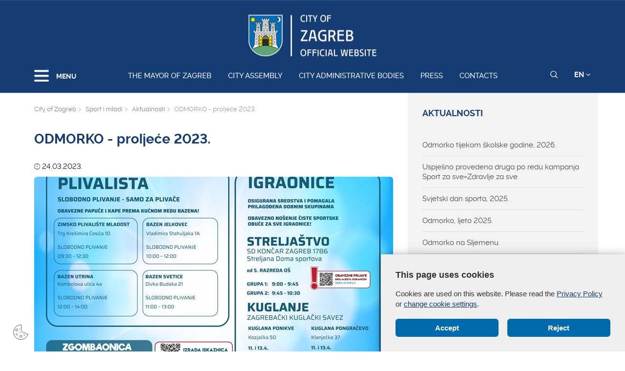

--- FILE ---
content_type: text/html; charset=utf-8
request_url: https://www.zagreb.hr/en/odmorko-proljece-2023/186920
body_size: 81906
content:


<!DOCTYPE html>

<html xmlns="http://www.w3.org/1999/xhtml" lang="hr">
<head>
	
	<base href="https://zagreb.hr/" target="_self" />
	<script>
		var lang = "";
		if(document.location.href.indexOf("/en/") > 0){
			lang = "en";
		}
	</script>
    
	<link rel="stylesheet" href="../../cookie_folder/gd-cookie.css" />
	<script src="cookie_folder/gd-cookie.js" ></script>
	<meta name="ROBOTS" content="INDEX, FOLLOW" /><title>
	Grad Zagreb službene stranice
</title><meta http-equiv="Cache-control" content="public, max-age=20160" /><meta charset="utf-8" /><meta name="google" content="notranslate" /><meta http-equiv="X-UA-Compatible" content="IE=edge" /><meta name="viewport" content="width=device-width, initial-scale=1" /><link rel="apple-touch-icon" sizes="180x180" href="../../favicon/apple-touch-icon.png" /><link rel="icon" type="image/png" href="../../favicon/favicon-32x32.png" sizes="32x32" /><link rel="icon" type="image/png" href="../../favicon/favicon-16x16.png" sizes="16x16" />
    <!--<link rel="manifest" href="../../favicon/manifest.json" />-->
    <link rel="mask-icon" href="../../favicon/safari-pinned-tab.svg" color="#5bbad5" /><link rel="shortcut icon" href="../../favicon/favicon.ico" /><meta name="msapplication-config" content="favicon/browserconfig.xml" /><meta name="theme-color" content="#ffffff" /><meta http-equiv="content-type" content="chrome=1" /><link rel="stylesheet" type="text/css" href="../../css/print.css" media="print" />

    <link rel="stylesheet" href="/css/bootstrap.min.css"/>
    <script type="text/javascript">var stylesCounter = 0;</script>
    <style>.preloader{position:fixed;width:100%;height:100%;z-index:100000;background-color:rgba(245,245,245,1);top:0;bottom:0;left:0;right:0}.fixed_body{overflow:hidden}html{-webkit-text-size-adjust:none;-webkit-font-smoothing:antialiased;position:relative;min-height:100%!important;-webkit-overflow-scrolling:touch}.cssload-container{background:#163d73;bottom:0;left:0;position:fixed;right:0;top:0;z-index:9999}.preloader-wrapper{position:absolute;left:calc(52% - 45px);top:calc(40% - 25px)}.cssload-container img{display:block;margin:0 auto 30px auto}.cssload-square{margin:0 auto;width:19px;height:19px;transform:rotate(-45deg);-o-transform:rotate(-45deg);-ms-transform:rotate(-45deg);-webkit-transform:rotate(-45deg);-moz-transform:rotate(-45deg)}.cssload-square-part{position:absolute;width:19px;height:19px;z-index:1;animation:cssload-part-anim 0.92s cubic-bezier(.445,.05,.55,.95) infinite alternate;-o-animation:cssload-part-anim 0.92s cubic-bezier(.445,.05,.55,.95) infinite alternate;-ms-animation:cssload-part-anim 0.92s cubic-bezier(.445,.05,.55,.95) infinite alternate;-webkit-animation:cssload-part-anim 0.92s cubic-bezier(.445,.05,.55,.95) infinite alternate;-moz-animation:cssload-part-anim 0.92s cubic-bezier(.445,.05,.55,.95) infinite alternate}.cssload-square-green{background:rgb(242,242,242);right:0;bottom:0;animation-direction:alternate-reverse;-o-animation-direction:alternate-reverse;-ms-animation-direction:alternate-reverse;-webkit-animation-direction:alternate-reverse;-moz-animation-direction:alternate-reverse}.cssload-square-pink{background:rgb(242,242,242);left:0;top:0}.cssload-square-blend{background:rgb(255,255,255);position:absolute;top:0;left:0;bottom:0;right:0;z-index:2;animation:blend-anim 0.92s ease-in infinite;-o-animation:blend-anim 0.92s ease-in infinite;-ms-animation:blend-anim 0.92s ease-in infinite;-webkit-animation:blend-anim 0.92s ease-in infinite;-moz-animation:blend-anim 0.92s ease-in infinite}@keyframes blend-anim{0%{transform:scale(.01,.01) rotateY(0);animation-timing-function:cubic-bezier(.47,0,.745,.715)}50%{transform:scale(1,1) rotateY(0);animation-timing-function:cubic-bezier(.39,.575,.565,1)}100%{transform:scale(.01,.01) rotateY(0)}}@-o-keyframes blend-anim{0%{-o-transform:scale(.01,.01) rotateY(0);-o-animation-timing-function:cubic-bezier(.47,0,.745,.715)}50%{-o-transform:scale(1,1) rotateY(0);-o-animation-timing-function:cubic-bezier(.39,.575,.565,1)}100%{-o-transform:scale(.01,.01) rotateY(0)}}@-ms-keyframes blend-anim{0%{-ms-transform:scale(.01,.01) rotateY(0);-ms-animation-timing-function:cubic-bezier(.47,0,.745,.715)}50%{-ms-transform:scale(1,1) rotateY(0);-ms-animation-timing-function:cubic-bezier(.39,.575,.565,1)}100%{-ms-transform:scale(.01,.01) rotateY(0)}}@-webkit-keyframes blend-anim{0%{-webkit-transform:scale(.01,.01) rotateY(0);-webkit-animation-timing-function:cubic-bezier(.47,0,.745,.715)}50%{-webkit-transform:scale(1,1) rotateY(0);-webkit-animation-timing-function:cubic-bezier(.39,.575,.565,1)}100%{-webkit-transform:scale(.01,.01) rotateY(0)}}@-moz-keyframes blend-anim{0%{-moz-transform:scale(.01,.01) rotateY(0);-moz-animation-timing-function:cubic-bezier(.47,0,.745,.715)}50%{-moz-transform:scale(1,1) rotateY(0);-moz-animation-timing-function:cubic-bezier(.39,.575,.565,1)}100%{-moz-transform:scale(.01,.01) rotateY(0)}}@keyframes cssload-part-anim{0%{transform:translate3d(-10px,-10px,0)}100%{transform:translate3d(10px,10px,0)}}@-o-keyframes cssload-part-anim{0%{-o-transform:translate3d(-10px,-10px,0)}100%{-o-transform:translate3d(10px,10px,0)}}@-ms-keyframes cssload-part-anim{0%{-ms-transform:translate3d(-10px,-10px,0)}100%{-ms-transform:translate3d(10px,10px,0)}}@-webkit-keyframes cssload-part-anim{0%{-webkit-transform:translate3d(-10px,-10px,0)}100%{-webkit-transform:translate3d(10px,10px,0)}}@-moz-keyframes cssload-part-anim{0%{-moz-transform:translate3d(-10px,-10px,0)}100%{-moz-transform:translate3d(10px,10px,0)}}</style>
     <link href="/styles?v=6puUJJbT_opoZT3ThWI-4TSVA88LAncbgSM8NGS9oLA1" rel="stylesheet"/>

	<link rel="stylesheet" href="/js/swiper/swiper.css"/>
    <link rel="stylesheet" href="/js/lity/lity.min.css"/>
    <link rel="stylesheet" href="/css/main.css?v=3"/>
    <link rel="stylesheet" href="/css/media-queries.css" />

    
   
    <script type="text/javascript"> var base = "/";</script>
	
	

	
	
    <script type="text/javascript"> var animating = false;</script>
    
    <!-- <script async type="text/javascript" src="//s7.addthis.com/js/300/addthis_widget.js#pubid=ra-5922f3a0ca464546"></script> -->
    
    <!-- Učitavanje og tagova i seo iz Clanak.aspx -->
        
<meta name="twitter:card" content="summary_large_image" />
<meta property="og:type" content="website" />
<meta property="og:title" content="ODMORKO - proljeće 2023." />
<meta property="og:url" content="https://www.zagreb.hr/en/odmorko-proljece-2023/186920" />
<meta name="twitter:title" content="ODMORKO - proljeće 2023." />

	<meta property="og:image" content="https://www.zagreb.hr/UserDocsImages/arhiva/odgoj_obrazovanje_spot/SPORT/ODMORKO/ODMORKO%20PROLJECE%202023%20-%20FINALNO_page-0001.jpg?width=700" />	  
	<meta name="twitter:image" content="https://www.zagreb.hr/UserDocsImages/arhiva/odgoj_obrazovanje_spot/SPORT/ODMORKO/ODMORKO%20PROLJECE%202023%20-%20FINALNO_page-0001.jpg?width=700" />	
</head>
<body class="fixed_body">

    
    <!-- Učitavanje stranica: Default.aspx(naslovnica), Clanak.aspx(podstranice), Pretrazivanje.aspx, Success.aspx, Error.aspx  -->
    <!-- Stranica za prijevode: Translator.aspx  -->
    <!-- Stranica za print: Print.aspx  -->
        
<script type="text/javascript">var currentImage = null;</script>
    
     <!--[if lt IE 8]>
        <p class="browserupgrade">You are using an <strong>outdated</strong> browser. Please <a href="http://browsehappy.com/">upgrade your browser</a> to improve your experience.</p>
    <![endif]-->
    
    <div id="preloader" class="preloader">
    </div>

    
    <!-- Traka iznad navigacije -->
        
 <span id="weather_description" class="hidden"></span>




   
    <!-- Navigacija -->
    
    <header id="navigation_bar" class="">
        <div class="container">
            <div class="row" class="logoWrap">
                <div class="col-xs-12">
                    
	                <a href="/en/the-mayor-of-zagreb/106869" class="logo hidden-sm hidden-xs"><img  src="/img/logo-zagreb-eng.png" alt="Grad Zagreb službene stranice"></a>
	                <a href="/en/the-mayor-of-zagreb/106869" class="logosticky"><img  s src="/img/logo-zagreb-eng.png" alt="Grad Zagreb službene stranice"></a> 
                    
                </div>
            </div>
            <div class="row meniWrap">
                <div class="col-xs-12">
                	<div class="ring-container">
						<div class="ringring"></div>
					</div>
                    <div class="izbornik">
                        <button class="hamburger hamburger--collapse mls-btn" type="button"> <span class="hamburger-box"> <span class="hamburger-inner"></span> </span> </button>
                        <span class="txt">MENU</span>
                    </div>

                    
                    <a href="/en/the-mayor-of-zagreb/106869" class="linkovi">The Mayor of Zagreb</a>
                    
                    <a href="/en/city-assembly/106870" class="linkovi">City assembly</a>
                    
                    <a href="/en/city-administrative-bodies/1994" class="linkovi">City administrative bodies</a>
                    
                    <a href="/en/press/2052" class="linkovi">Press</a>
                    
                    <a href="/en/contacts/2024" class="linkovi">Contacts</a>
                    


                    <div class="alati">
                        <a href="javascript:;" class="searchToggle" id="small_search_button"><img id="small_search_icon" src="/img/search-w.svg" alt="" class="searchNormal" /><img src="/img/search-x.svg" alt="Zatvorite pretraživanje" class="searchActive" /></a> <a href="javascript:;" class="jeziciToggle">EN <span class="fa fa-angle-down"></span></a>
                        <div class="jeziciWrap"> <a href="/en/the-mayor-of-zagreb/106869">EN</a>  <a href="/">HR</a> </div>
                    </div>

                </div>
            </div>
        </div>
        <div class="searchWrap">
            <div class="container">
                <div class="row">
                    <div class="col-sm-12">
                        <div class="inputWrap">
                            <a id="search_submit" class="searchSubmit"><img src="/img/search-w.svg" alt="Pretraživanje" /></a>
                            <input id="search" name="search" type="search" class="form-control" placeholder="Pretraživanje" style="margin-bottom: 12px!important;">
                            <span id="search_error_field" class="search_error_field"></span>
                        </div>
                    </div>
                </div>

                
            </div>
        </div>
    </header>
        
    
    <!-- Sidebar -->
    
    <div class="ml-sidebar">
        <div class="mls-content">
            <div class="ml-close"><a href="javascript:;"><span class="ionicons ion-ios-arrow-thin-left mls-close"></span></a></div>
            <div class="ml-logo">

                
                <a href="/en"><img src="/img/logo-zagreb-eng.png" alt="Grad Zagreb"/></a>
                

            </div>
            <div class="horizontalni-meni visible-xs">
                
                    
                    <a href="/en/the-mayor-of-zagreb/106869" class="linkovi">The Mayor of Zagreb</a>
                    
                    <a href="/en/city-assembly/106870" class="linkovi">City assembly</a>
                    
                    <a href="/en/city-administrative-bodies/1994" class="linkovi">City administrative bodies</a>
                    
                    <a href="/en/press/2052" class="linkovi">Press</a>
                    
                    <a href="/en/contacts/2024" class="linkovi">Contacts</a>
                    

            </div>
            <ul class="menu">
                
                <li>
                    <a href="/en/zagreb-in-brief/1125">Zagreb in brief <span class="mls-sub-btn" id="submenu_btn_106859"></span></a>
                    <div class="mls-submenu-wrap">
                        <div class="mls-submenu">
                            <div class="ml-close"><a href="javascript:$('#submenu_btn_106859').click();" class="close-submenu"><span class="ionicons ion-ios-arrow-thin-left"></span></a></div>
                            <a href="/en/zagreb-in-brief/1125" class="parent">Zagreb in brief</a>
                            <ul class="menu submenu">

                                
                                <li><a href="/en/basic-information-about-the-city-of-zagreb/129562">Basic information about the City of Zagreb</a></li>
                                
                                <li><a href="https://eu.zagreb.hr/">Meet Zagreb</a></li>
                                
                            </ul>
                        </div>
                    </div>
                </li>
                
                <li>
                    <a href="/en/local-self-government/1991">Local self - government <span class="mls-sub-btn" id="submenu_btn_106860"></span></a>
                    <div class="mls-submenu-wrap">
                        <div class="mls-submenu">
                            <div class="ml-close"><a href="javascript:$('#submenu_btn_106860').click();" class="close-submenu"><span class="ionicons ion-ios-arrow-thin-left"></span></a></div>
                            <a href="/en/local-self-government/1991" class="parent">Local self - government</a>
                            <ul class="menu submenu">

                                
                                <li><a href="/en/city-districts/1992">City Districts</a></li>
                                
                                <li><a href="/en/local-committees/19534">Local committees</a></li>
                                
                                <li><a href="https://www.zagreb.hr/general-information-and-contacts/1993">Contacts</a></li>
                                
                            </ul>
                        </div>
                    </div>
                </li>
                
                <li>
                    <a href="/en/budget/122971">Budget <span class="mls-sub-btn" id="submenu_btn_122971"></span></a>
                    <div class="mls-submenu-wrap">
                        <div class="mls-submenu">
                            <div class="ml-close"><a href="javascript:$('#submenu_btn_122971').click();" class="close-submenu"><span class="ionicons ion-ios-arrow-thin-left"></span></a></div>
                            <a href="/en/budget/122971" class="parent">Budget</a>
                            <ul class="menu submenu">

                                
                                <li><a href="https://www.zagreb.hr/UserDocsImages/arhiva/financije/PRORACUN%202023/ZGB_izglasani_proracun_2023_ENG_final.pdf">2023.</a></li>
                                
                                <li><a href="https://www.zagreb.hr/UserDocsImages/arhiva/financije/proracun%202022/Rebalans_proracuna_2022_eng_final.pdf">2022.</a></li>
                                
                                <li><a href="https://www.zagreb.hr/userdocsimages/arhiva/financije/proracun%202021/Prijedlog_proracuna_2021_eng_final.pdf">2021.</a></li>
                                
                                <li><a href="http://www.zagreb.hr/userdocsimages/arhiva/financije/proracun%202020/Izglasani_proracun_2020_eng_final.pdf"> 2020.</a></li>
                                
                                <li><a href="https://www.zagreb.hr/UserDocsImages/financije/proracun 2019/Izglasani_proracun_2019_eng_final.pdf">2019.</a></li>
                                
                                <li><a href="http://www.zagreb.hr/UserDocsImages/financije/proracun%202018/Vodic_Izglasani_proracun_2018_eng_final.pdf"> 2018.</a></li>
                                
                                <li><a href="https://www.zagreb.hr/UserDocsImages/financije/proracun%202017/Vodic_Prijedlog_drugog_rebalansa_2017_eng_final.pdf"> 2017.</a></li>
                                
                            </ul>
                        </div>
                    </div>
                </li>
                
                <li><a href="/en/credit-opinion/172767">Credit opinion</a></li>
                
                <li><a href="http://www.zgh.hr/branches/list-of-branches/2280">Zagreb Holding</a></li>
                
                <li><a href="/en/strategic-planning/2012">Strategic planning</a></li>
                
                <li><a href="/en/economy-and-entrepreneurship/136838">Economy and Entrepreneurship</a></li>
                
                <li><a href="/en/energy-and-environment-protection/136839">Energy and Environment Protection</a></li>
                
                <li><a href="/en/demographic-measures/136703">Demographic measures</a></li>
                
                <li><a href="/en/ethnic-minorities/106863">Ethnic minorities</a></li>
                
                <li>
                    <a href="/en/intercity-and-international-cooperation/2018">Intercity and international cooperation <span class="mls-sub-btn" id="submenu_btn_106864"></span></a>
                    <div class="mls-submenu-wrap">
                        <div class="mls-submenu">
                            <div class="ml-close"><a href="javascript:$('#submenu_btn_106864').click();" class="close-submenu"><span class="ionicons ion-ios-arrow-thin-left"></span></a></div>
                            <a href="/en/intercity-and-international-cooperation/2018" class="parent">Intercity and international cooperation</a>
                            <ul class="menu submenu">

                                
                                <li><a href="/en/eu-projects/152980">EU projects</a></li>
                                
                                <li><a href="/en/cities/152981">Cities</a></li>
                                
                                <li><a href="/en/minorities/152982">Minorities</a></li>
                                
                                <li><a href="/en/fr/152983">FR</a></li>
                                
                                <li><a href="/en/it/152984">IT</a></li>
                                
                                <li><a href="/en/de/152985">DE</a></li>
                                
                            </ul>
                        </div>
                    </div>
                </li>
                
                <li><a href="/en/statute-of-the-city-of-zagreb/136257">Statute of the City of Zagreb</a></li>
                
                <li><a href="/en/the-city-of-zagreb-emblem-and-flag/2019">The city of Zagreb - emblem and flag</a></li>
                
                <li><a href="/en/honorary-citizenship-of-the-city/2020">Honorary citizenship of the city</a></li>
                
                <li><a href="http://www.infozagreb.hr/?l=e">Tourist info</a></li>
                

            </ul>
        </div>
    </div>


    
    <!-- Predlozak: mapa weba - MapaWeba.ascx -->
    
    
    <!-- Predlozak: landing page - LandingPage.ascx -->
    <div style='display:none;'>clanak False</div>
    <!-- Predlozak: clanak -> Clanak.ascx -> Primjer stranice: sve stranice s tekstom -->
    
    <!-- sadrzaj clanak_ascx -->
    

       
    <div class="slikaClanak relative b" style="background: url(/img/1920-2.jpg); background-size: cover;">
        
        <div class="container relative">
            
        </div>
    </div>
    <div class="sadrzaj">
    

    <!--<div class="sadrzaj">-->
        <div class="container">
            <div class="row">
                
                    
                <div id="clanak_container" class="col-sm-8 clanak">
               

                    <div xmlns:v="http://rdf.data-vocabulary.org/#" class="breadcrumbWrap">
                        <ul itemprop="breadcrumb" id="bread">
                            <li typeof="v:Breadcrumb"><a href="/en" rel="v:url" property="v:title">City of Zagreb</a></li>
                            
                        
                            
                        <li typeof="v:Breadcrumb"><a href="/en/sport-i-mladi/126598" rel="v:url" property="v:title" >Sport i mladi</a></li>
                        
                            
                        <li typeof="v:Breadcrumb"><a href="/en/aktualnosti/154442" rel="v:url" property="v:title" >Aktualnosti</a></li>
                        
                        <li typeof="v:Breadcrumb">ODMORKO - proljeće 2023.</li>
                        
                        </ul>
                    </div>
                    <h1>ODMORKO - proljeće 2023.</h1>
                    
                        <div class="kratki"> </div>
                    
								<div class="datum"><i class="ionicons ion-ios-clock-outline"></i> 24.03.2023.</div>								
							

                                    <div class="clanak_galerija">
                                    <a href="/UserDocsImages/arhiva/odgoj_obrazovanje_spot/SPORT/ODMORKO/ODMORKO%20PROLJECE%202023%20-%20FINALNO_page-0001.jpg?preset=clanakFotogalerijaSmallImageLightCase" data-rel="lightcase:galerija2" class="gallery-img">
                                        <img src="/UserDocsImages/arhiva/odgoj_obrazovanje_spot/SPORT/ODMORKO/ODMORKO%20PROLJECE%202023%20-%20FINALNO_page-0001.jpg?preset=clanakFotogalerijaSmallImageMain" class="img-responsive"></a>
                                    <a href="/UserDocsImages/arhiva/odgoj_obrazovanje_spot/SPORT/ODMORKO/ODMORKO%20PROLJECE%202023%20-%20FINALNO_page-0001.jpg" target="_blank" class="galerija_download">DOWNLOAD</a>
                                    </div>
                                
                    
                    <!-- galerija -->
                    
                    <!-- galerija -->

                    

                    <div id="opis" class="opis  ">
                        Školski sportski savez Grada Zagreba tijekom proljetnog odmora učenika organizira još jedan program <strong><em>Odmorko </em></strong>koji&nbsp;će se provoditi <strong><em><u>od 11. do 14. travnja 2023. godine.</u></em></strong><br>
&nbsp;<br>
U okviru ovogodišnjeg proljetnog programa učenici će moći koristiti plivališta Utrina, Svetice, Jelkovec i Zimsko plivalište Mladost. Osim plivanja, učenici će moći sudjelovati u igraonicama atletike, kuglanja, streljaštva, taekwondoa te poludnevnog programa <strong><a href="https://skolski-sport-zg.hr/stranice/odmorko/img/SSSZG_-_ZGOMBAONICA_04_2023_-_FINALNO.pdf">Zgombaonice</a>, </strong>unutar kojeg će učenici uz stručnu i pedagošku podršku moći baviti se raznim sportskim aktivnostima, plivanjem i usavršavanjem plivačkih tehnika te podukama iz pojedinih sportova.<br>
&nbsp;<br>
<strong>Zbog ograničenog broja mjesta, za aktivnosti streljaštva i Zgombaonice potrebne su prethodne prijave putem&nbsp;<a href="https://skolski-sport-zg.hr/index.php?rubrika=odmorko&amp;prijava=1">sljedeće poveznice.</a></strong><br>
&nbsp;<br>
Sudjelovanje u aktivnostima je potputno besplatno za sve učenike osnovnih i srednjih škola Grada Zagreba uz predočenje važeće iskaznice ili zahtjeva za izradu iskaznice Hrvatskog školskog sportskog saveza za Grad Zagreb. Upute za izradu iskaznica nalaze se na sljedećoj <strong><a href="https://skolski-sport-zg.hr/index.php?rubrika=iskaznice">poveznici. </a></strong>&nbsp;<br>
&nbsp;<br>
Više informacija možete pronaći na mrežnoj stranici <strong><a href="https://odmorko.hr">odmorko.hr</a>, <a href="https://www.zagreb.hr/UserDocsImages/arhiva/odgoj_obrazovanje_spot/www.facebook.com/sssgz/?show_switched_toast=0&amp;show_invite_to_follow=0&amp;show_switched_tooltip=0&amp;show_podcast_settings=0&amp;show_community_transition=0&amp;show_community_review_changes=0&amp;show_community_rollback=0&amp;show_follower_visibility_disclosure=0">Facebook stranici</a>&nbsp;</strong>te <strong><a href="https://www.google.com/maps/d/u/0/viewer?mid=1pKQEL5grxLDPQ70TptAZ9XogjZemy_w&amp;ll=45.79378607820051%2C15.996335999999978&amp;z=13">INTERAKTIVNOJ KARTI.</a></strong>
                      
                        

                    </div>

                    

                    

                    <hr />
                    <div class="actions_container with_share col-sm-12">
                        
                        <div class="social_share col-sm-8">
                            <div class="addthis_inline_share_toolbox"></div>
                        </div>
                        <div class="print_page col-sm-4">
                            <!--<div class="print_container" onclick="printJS('opis', 'html')">
                            <i class="fa fa-print"></i><span>&nbsp;&nbsp; Print</span>
                            </div>-->
                            <div class="print_container" onclick="window.print();">
                            <i class="fa fa-print"></i><span>&nbsp;&nbsp; Print</span>
                            </div>
                        </div>

                    </div>


                </div>
                        
                    <div class="col-sm-4 meni">
                    <a href="/en/aktualnosti/154442" class="parent">Aktualnosti</a>
                    <ul>

                        

                        <li class="">
                            <a href="/en/odmorko-tijekom-skolske-godine-2026/216356">Odmorko tijekom školske godine, 2026.</a>
                        </li>

                        

                        <li class="">
                            <a href="https://zagreb.hr/uspjesno-provedena-druga-po-redu-kampanja-sport-za/212300">Uspješno provedena druga po redu kampanja Sport za sve=Zdravlje za sve</a>
                        </li>

                        

                        <li class="">
                            <a href="https://zagreb.hr/svjetski-dan-sporta-2025/209105">Svjetski dan sporta, 2025.</a>
                        </li>

                        

                        <li class="">
                            <a href="/en/odmorko-ljeto-2025/209090">Odmorko, ljeto 2025.</a>
                        </li>

                        

                        <li class="">
                            <a href="/en/odmorko-na-sljemenu/208684">Odmorko na Sljemenu</a>
                        </li>

                        

                        <li class="">
                            <a href="/en/zavrsnica-prvenstva-grada-zagreba-u-kosarci-i-futs/207797">Završnica Prvenstva Grada Zagreba u košarci i futsalu za OŠ i SŠ</a>
                        </li>

                        

                        <li class="">
                            <a href="/en/odmorko-veljaca-2025-tjedan-sporta-zabave-i-druzen/207044">Odmorko - veljača 2025. - tjedan sporta, zabave i druženja</a>
                        </li>

                        

                        <li class="">
                            <a href="/en/odmorko-veljaca-2025/206191">Odmorko, veljača 2025</a>
                        </li>

                        

                        <li class="">
                            <a href="/en/odmorko-tijekom-skolske-godine-2025/205489">Odmorko tijekom školske godine, 2025.</a>
                        </li>

                        

                        <li class="">
                            <a href="/en/odmorko-zima-2025/204018">Odmorko - Zima 2025.</a>
                        </li>

                        

                        <li class="">
                            <a href="/en/odmorko-klizanje-na-src-salati/203751">Odmorko - klizanje na ŠRC Šalati</a>
                        </li>

                        

                        <li class="">
                            <a href="/en/obiljezen-europski-tjedan-sporta-i-skolski-dan/201974">Obilježen Europski tjedan sporta i Školski dan</a>
                        </li>

                        

                        <li class="">
                            <a href="/en/4-biciklijada-skolskog-sportskog-saveza-grada-zagr/201496">4. Biciklijada Školskog sportskog saveza Grada Zagreba</a>
                        </li>

                        

                        <li class="">
                            <a href="/en/odmorko-tijekom-skolske-godine-plivanje-na-zp-mlad/200798">Odmorko tijekom školske godine - plivanje na ZP Mladost</a>
                        </li>

                        

                        <li class="">
                            <a href="/en/odmorko-tijekom-skolske-godine-24-25/200647">Odmorko tijekom školske godine 24./25.</a>
                        </li>

                        

                        <li class="">
                            <a href="/en/odmorko-ljeto-2024/198935">Odmorko - ljeto 2024.</a>
                        </li>

                        

                        <li class="">
                            <a href="/en/projekt-biciklom-u-skolu/198781">Projekt &quot;Biciklom u školu&quot;</a>
                        </li>

                        

                        <li class="">
                            <a href="/en/prvenstvo-grada-zagreba-u-sportskim-igrama-za-ucen/198034">Prvenstvo Grada Zagreba u sportskim igrama za učenice i učenike 4. - 6. razreda</a>
                        </li>

                        

                        <li class="hidden hidden_subcategory">
                            <a href="/en/odmorko-tijekom-skolske-godine/197012">Odmorko tijekom školske godine</a>
                        </li>

                        

                        <li class="hidden hidden_subcategory">
                            <a href="/en/prvenstvo-grada-zagreba-u-kosarci-i-rukometu-za-os/196746">Prvenstvo Grada Zagreba u košarci i rukometu za osnovne i srednje škole</a>
                        </li>

                        

                        <li class="hidden hidden_subcategory">
                            <a href="/en/odrzana-zavrsnica-prvenstva-grada-zagreba-u-odbojc/196537">Održana završnica Prvenstva Grada Zagreba u odbojci i futsalu za osnovne i srednje škole</a>
                        </li>

                        

                        <li class="hidden hidden_subcategory">
                            <a href="/en/odmorko-proljece-2024/196539">ODMORKO - proljeće 2024.</a>
                        </li>

                        

                        <li class="hidden hidden_subcategory">
                            <a href="/en/prostorno-programska-studija-odrzivog-razvoja-rsc-/196372">Prostorno programska studija održivog razvoja RSC Jarun - online anketa</a>
                        </li>

                        

                        <li class="hidden hidden_subcategory">
                            <a href="/en/zabalov-2024/196088">Zabalov 2024</a>
                        </li>

                        

                        <li class="hidden hidden_subcategory">
                            <a href="/en/odmorko-tijekom-skolske-godine-zp-mladost/195793">Odmorko tijekom školske godine - ZP Mladost</a>
                        </li>

                        

                        <li class="hidden hidden_subcategory">
                            <a href="/en/odmorko-zima-2024/195004">Odmorko - Zima 2024</a>
                        </li>

                        

                        <li class="hidden hidden_subcategory">
                            <a href="/en/odmorko-tijekom-skolske-godine-23-24/194516">Odmorko tijekom školske godine 23./24.</a>
                        </li>

                        

                        <li class="hidden hidden_subcategory">
                            <a href="/en/odmorko-zima-2023/193121">Odmorko - Zima 2023</a>
                        </li>

                        

                        <li class="hidden hidden_subcategory">
                            <a href="/en/zgombaonica-odmorko-zima-2023/192855">ZGOMBAONICA - Odmorko Zima 2023.</a>
                        </li>

                        

                        <li class="hidden hidden_subcategory">
                            <a href="/en/slobodno-klizanje-na-src-salata/192508">Slobodno klizanje na ŠRC Šalata</a>
                        </li>

                        

                        <li class="hidden hidden_subcategory">
                            <a href="/en/3-biciklijada-skolskog-sportskog-saveza-grada-zagr/190856">3. Biciklijada Školskog sportskog saveza Grada Zagreba</a>
                        </li>

                        

                        <li class="hidden hidden_subcategory">
                            <a href="/en/odmorko-tijekom-skolske-godine-23-24/190420">&quot;Odmorko&quot; tijekom školske godine 23./24.</a>
                        </li>

                        

                        <li class="hidden hidden_subcategory">
                            <a href="/en/setnja-kroz-pogon-iza-kulisa/189760">Šetnja kroz POGON iza kulisa</a>
                        </li>

                        

                        <li class="hidden hidden_subcategory">
                            <a href="/en/odmorko-ljeto-2023/188224">Odmorko ljeto, 2023.</a>
                        </li>

                        

                        <li class="hidden hidden_subcategory">
                            <a href="/en/svjetski-dan-sporta-2023/187932">Svjetski dan sporta, 2023.</a>
                        </li>

                        

                        <li class="hidden hidden_subcategory">
                            <a href="/en/odmorko-na-sljemenu/187300">ODMORKO na Sljemenu</a>
                        </li>

                        

                        <li class="active hidden hidden_subcategory">
                            <a href="/en/odmorko-proljece-2023/186920">ODMORKO - proljeće 2023.</a>
                        </li>

                        

                        <li class="hidden hidden_subcategory">
                            <a href="/en/odrzan-zg-dan-skolskog-sporta/186775">Održan ZG Dan školskog sporta</a>
                        </li>

                        

                        <li class="hidden hidden_subcategory">
                            <a href="/en/zg-dan-skolskog-sporta/186462">ZG dan školskog sporta</a>
                        </li>

                        

                        <li class="hidden hidden_subcategory">
                            <a href="/en/odmorko-zima-ii-dio/185804">Odmorko zima - II. dio</a>
                        </li>

                        

                        <li class="hidden hidden_subcategory">
                            <a href="/en/odmorko-zima-22-23/184142">Odmorko, zima 22./23.</a>
                        </li>

                        

                        <li class="hidden hidden_subcategory">
                            <a href="/en/odmorko-tijekom-skolske-godine-22-23-klizanje/183621">Odmorko tijekom školske godine 22./23. - klizanje</a>
                        </li>

                        

                        <li class="hidden hidden_subcategory">
                            <a href="/en/odmorko-tijekom-skolske-godine-22-23/181089">Odmorko tijekom školske godine 22./23.</a>
                        </li>

                        

                        <li class="hidden hidden_subcategory">
                            <a href="/en/odmorko-ljeto-2022/179444">Odmorko ljeto 2022.</a>
                        </li>

                        

                        <li class="hidden hidden_subcategory">
                            <a href="/en/odmorko-na-sljemenu/179178">Odmorko na Sljemenu</a>
                        </li>

                        

                        <li class="hidden hidden_subcategory">
                            <a href="/en/odmorko-proljece-2022/178334"> Odmorko proljeće 2022.</a>
                        </li>

                        

                        <li class="hidden hidden_subcategory">
                            <a href="/en/odmorko-tijekom-skolske-godine/176566">Odmorko tijekom školske godine</a>
                        </li>

                        

                        <li class="hidden hidden_subcategory">
                            <a href="/en/odmorko-zima-2022/175539">Odmorko zima 2022.</a>
                        </li>

                        

                        <li class="hidden hidden_subcategory">
                            <a href="/en/gradski-ured-za-sport-i-mlade-odrzao-radni-sastana/175361">Gradski ured za sport i mlade održao radni sastanak s lokalnim partnerima u sklopu europskog projekta</a>
                        </li>

                        

                        <li class="hidden hidden_subcategory">
                            <a href="/en/međunarodno-istrazivanje-o-volontiranju-u-sportu-p/174757"> Međunarodno istraživanje o volontiranju u sportu - POZIV NA SUDJELOVANJE</a>
                        </li>

                        

                        <li class="hidden hidden_subcategory">
                            <a href="/en/odmorko-tijekom-skolske-godine-program-slobodnog-k/174641">Odmorko tijekom školske godine - program slobodnog klizanja</a>
                        </li>

                        

                        <li class="hidden hidden_subcategory">
                            <a href="/en/skolski-sportski-savez-grada-zagreba-pokrenuo-onli/174597">Školski sportski savez Grada Zagreba pokrenuo online časopis ZGombač</a>
                        </li>

                        

                        <li class="hidden hidden_subcategory">
                            <a href="/en/međunarodna-biciklisticka-utrka-cro-race-2021/173724">Međunarodna biciklistička utrka CRO Race 2021.</a>
                        </li>

                        

                        <li class="hidden hidden_subcategory">
                            <a href="/en/odmorko-tijekom-skolske-godine-2021-2022/173480">Odmorko tijekom školske godine 2021./2022.</a>
                        </li>

                        

                        <li class="hidden hidden_subcategory">
                            <a href="/en/71-memorijal-borisa-hanzekovica/173396">71. Memorijal Borisa Hanžekovića</a>
                        </li>

                        

                        <li class="hidden hidden_subcategory">
                            <a href="/en/prvenstvo-jugoistocne-europe-u-orijentacijskom-trc/172986">Prvenstvo jugoistočne Europe u orijentacijskom trčanju u Zagrebu</a>
                        </li>

                        

                        <li class="hidden hidden_subcategory">
                            <a href="/en/otvorene-prijave-za-organizaciju-aktivnosti-u-euro/172919">Otvorene prijave za organizaciju aktivnosti u Europskom tjednu sporta 2021.</a>
                        </li>

                        

                        <li class="hidden hidden_subcategory">
                            <a href="/en/potpisana-europska-povelja-o-radu-s-mladima-na-lok/172842">Potpisana Europska povelja o radu s mladima na lokalnoj razini</a>
                        </li>

                        

                        <li class="hidden hidden_subcategory">
                            <a href="/en/europsko-prvenstvo-u-hokeju-na-travi-za-juniore-i-/172489">Europsko prvenstvo u hokeju na travi za juniore i juniorke</a>
                        </li>

                        

                        <li class="hidden hidden_subcategory">
                            <a href="/en/međunarodna-veslacka-regata-croatia-open-2021/172295">Međunarodna veslačka regata Croatia Open 2021.</a>
                        </li>

                        

                        <li class="hidden hidden_subcategory">
                            <a href="/en/aktivno-ljeto-na-otvorenom-besplatni-sportsko-rekr/171980">Aktivno ljeto na otvorenom - besplatni sportsko rekreacijski programi </a>
                        </li>

                        

                        <li class="hidden hidden_subcategory">
                            <a href="/en/12-europsko-rukometno-prvenstvo-gluhih/172001">12. Europsko rukometno prvenstvo gluhih</a>
                        </li>

                        

                        <li class="hidden hidden_subcategory">
                            <a href="/en/10-međunarodno-prvenstvo-hrvatske-u-stolnom-tenisu/171959">10. međunarodno prvenstvo Hrvatske u stolnom tenisu Zagreb Open 2021.</a>
                        </li>

                        

                        <li class="hidden hidden_subcategory">
                            <a href="/en/program-odmorko-ljeto-2021/171918">Program Odmorko ljeto 2021.</a>
                        </li>

                        

                        <li class="hidden hidden_subcategory">
                            <a href="/en/zagreb-open-47-ina-delta-rally/171880">Zagreb Open - 47. INA Delta Rally</a>
                        </li>

                        

                        <li class="hidden hidden_subcategory">
                            <a href="/en/11-međunarodni-teniski-turnir-za-osobe-s-invalidit/171754">11. međunarodni teniski turnir za osobe s invaliditetom Sirius Open</a>
                        </li>

                        

                        <li class="hidden hidden_subcategory">
                            <a href="/en/65-lipanjski-turnir/171756">65. Lipanjski turnir</a>
                        </li>

                        

                        <li class="hidden hidden_subcategory">
                            <a href="/en/atp-challenger-zagreb-open/171209">ATP Challenger Zagreb Open</a>
                        </li>

                        

                        <li class="hidden hidden_subcategory">
                            <a href="/en/otvoreno-prvenstvo-grada-zagreba-i-19-međunarodna-/171190">Otvoreno prvenstvo Grada Zagreba i 19. Međunarodna memorijalna regata Matija Ljubek 2021.</a>
                        </li>

                        

                        <li class="hidden hidden_subcategory">
                            <a href="/en/odmorko-na-sljemenu/171195">Odmorko na Sljemenu</a>
                        </li>

                        

                        <li class="hidden hidden_subcategory">
                            <a href="/en/svjetski-veslacki-kup-2021/170842">Svjetski veslački kup 2021.</a>
                        </li>

                        

                        <li class="hidden hidden_subcategory">
                            <a href="/en/zagreb-ladies-open-2021/170803">Zagreb Ladies Open 2021. </a>
                        </li>

                        

                        <li class="hidden hidden_subcategory">
                            <a href="/en/wrc-croatia-rally-2021/170684">WRC Croatia Rally 2021</a>
                        </li>

                        

                        <li class="hidden hidden_subcategory">
                            <a href="/en/program-odmorko-proljece-slobodno-plivanje-i-usavr/170580">Program Odmorko proljeće - slobodno plivanje i usavršavanje plivačkih tehnika</a>
                        </li>

                        

                        <li class="hidden hidden_subcategory">
                            <a href="/en/odrzan-prvi-transnacionalni-sastanak-u-sklopu-euro/170333">Održan prvi transnacionalni sastanak u sklopu europskog projekta - Work for a cause, serve for sport</a>
                        </li>

                        

                        <li class="hidden hidden_subcategory">
                            <a href="/en/odmorko-proljece-2021/170258">Odmorko - proljeće 2021.</a>
                        </li>

                        

                        <li class="hidden hidden_subcategory">
                            <a href="/en/zagrebacki-sportasi-s-invaliditetom-proglaseni-naj/167584">Zagrebački sportaši s invaliditetom proglašeni najboljima u zadnjih 20 godina</a>
                        </li>

                        

                        <li class="hidden hidden_subcategory">
                            <a href="/en/odmorko-tijekom-skolske-godine/167481">Odmorko tijekom školske godine</a>
                        </li>

                        

                        <li class="hidden hidden_subcategory">
                            <a href="/en/potpisivanje-sporazuma-o-suradnji-savjeta-mladih-g/167289">Potpisivanje Sporazuma o suradnji Savjeta mladih Grada Zagreba i Studentskog zbora Sveučilišta u Zagrebu</a>
                        </li>

                        

                        <li class="hidden hidden_subcategory">
                            <a href="/en/aktivni-na-otvorenom-2021/167194">Aktivni na otvorenom 2021.</a>
                        </li>

                        

                        <li class="hidden hidden_subcategory">
                            <a href="/en/hrvacki-turnir-grand-prix-zagreb-open-2021/166778">Hrvački turnir Grand Prix Zagreb Open 2021.</a>
                        </li>

                        

                        <li class="hidden hidden_subcategory">
                            <a href="/en/savjet-mladih-pomaze-potresom-pogođenoj-banovini/166634">Savjet mladih pomaže potresom pogođenoj Banovini</a>
                        </li>

                        

                        <li class="hidden hidden_subcategory">
                            <a href="/en/snjezna-kraljica-3-i-6-sijecnja-2021/166504">Snježna kraljica - 3. i 6. siječnja 2021.</a>
                        </li>

                        

                        <li class="hidden hidden_subcategory">
                            <a href="/en/predsjednik-gradske-skupstine-grada-zagreba-primio/166412">Predsjednik Gradske skupštine Grada Zagreba primio predstavnike Savjeta mladih Grada Zagreba </a>
                        </li>

                        

                        <li class="hidden hidden_subcategory">
                            <a href="/en/projekt-setnja-oko-zemlje-prijave-u-tijeku/165304">Projekt Šetnja oko zemlje - PRIJAVE U TIJEKU</a>
                        </li>

                        

                        <li class="hidden hidden_subcategory">
                            <a href="/en/8-otvoreno-europsko-klupsko-prvenstvo-u-taekwondou/163890">8. Otvoreno europsko klupsko prvenstvo u taekwondou u Zagrebu 21. do 25. studenoga</a>
                        </li>

                        

                        <li class="hidden hidden_subcategory">
                            <a href="/en/pocinje-sezona-klizanja-na-klizalistu-salata/163750">Počinje sezona klizanja na klizalištu Šalata </a>
                        </li>

                        

                        <li class="hidden hidden_subcategory">
                            <a href="/en/odmorko-slobodno-klizanje/163784">Odmorko - slobodno klizanje</a>
                        </li>

                        

                        <li class="hidden hidden_subcategory">
                            <a href="/en/virtualni-kros-poziv-za-prijavu-ekipa/163661">Virtualni kros - poziv za prijavu ekipa</a>
                        </li>

                        

                        <li class="hidden hidden_subcategory">
                            <a href="/en/dominik-etlinger-osvojio-zlato-na-hrvackom-zagreb-/163560">Dominik Etlinger osvojio zlato na hrvačkom Zagreb Openu</a>
                        </li>

                        

                        <li class="hidden hidden_subcategory">
                            <a href="/en/za-sportase-50-jeftiniji-testovi-za-testiranje-na-/163585">Za sportaše 50% jeftiniji testovi za testiranje na SARS-CoV-2</a>
                        </li>

                        

                        <li class="hidden hidden_subcategory">
                            <a href="/en/ovog-vikenda-odrzava-se-vii-grand-prix-zagreb-open/163449">Ovog vikenda održava se VII. Grand Prix Zagreb Open 2020.</a>
                        </li>

                        

                        <li class="hidden hidden_subcategory">
                            <a href="/en/48-međunarodni-plivacki-miting-mladost-2020/163453">48. Međunarodni plivački miting - Mladost 2020.</a>
                        </li>

                        

                        <li class="hidden hidden_subcategory">
                            <a href="/en/aktivna-jesen-aktivnosti-na-otvorenom-2020/163429">Aktivna jesen - aktivnosti na otvorenom 2020.</a>
                        </li>

                        

                        <li class="hidden hidden_subcategory">
                            <a href="/en/najava-veslacka-utrka-osmerci-na-savi/162946">NAJAVA - veslačka utrka Osmerci na Savi</a>
                        </li>

                        

                        <li class="hidden hidden_subcategory">
                            <a href="/en/gradskom-uredu-za-sport-i-mlade-grada-zagreba-odob/162999">Gradskom uredu za sport i mlade Grada Zagreba odobren projekt u sklopu programa Erasmus+ Sport</a>
                        </li>

                        

                        <li class="hidden hidden_subcategory">
                            <a href="/en/na-grand-prixu-zagreb-slavilo-troje-hrvatskih-boks/162505">Na Grand Prixu Zagreb slavilo troje hrvatskih boksača</a>
                        </li>

                        

                        <li class="hidden hidden_subcategory">
                            <a href="/en/grand-prix-zagreb-u-boksackom-centru-na-velesajmu/162330">Grand Prix Zagreb u boksačkom centru na Velesajmu</a>
                        </li>

                        

                        <li class="hidden hidden_subcategory">
                            <a href="/en/nastavak-programa-odmorka-tijekom-skolske-godine/162334">Nastavak programa Odmorka tijekom školske godine</a>
                        </li>

                        

                        <li class="hidden hidden_subcategory">
                            <a href="/en/vladimir-samsonov-i-petra-petek-pobjednici-zagreb-/162272">Vladimir Samsonov i Petra Petek pobjednici Zagreb Opena</a>
                        </li>

                        
                    </ul>

                        
                    
                        <button type="button" id="show_more_subcategories" name="show_more_subcategories" class="gumbplavi show-more-button">Show more</button>

                        
                </div>
                
                    

            </div>
        </div>
    </div>
    
    <!--</div>
    </div>-->
    <!-- sadrzaj -->
	
	
	

    
    <a id="back-top" href="javascript:;" class="navrh"><i class="ionicons ion-ios-arrow-thin-up"></i></a>
    <footer class="footer">
        
    <!-- Brzi linkovi iznad footera -->
        
        
    <!-- Footer -->
    
        <div class="foo">
            <div class="container">
                <div class="row">
                    <div class="col-sm-4 col-md-4"><img alt="Grad Zagreb" class="logoFoo pull-left" src="https://www.zagreb.hr/img/logo-foo.png">
<div class="pull-left grad">
<h4><strong>GRAD ZAGREB</strong></h4>
Trg Stjepana Radića 1,<br>
10000 Zagreb
<div class="clearfix">&nbsp;</div>
</div>
</div>

<div class="col-sm-4 col-md-3">
<div class="racuni">
<div class="racuni"><strong>IBAN:</strong> HR3423600001813300007<br>
<strong>SWIFT:</strong> ZABAHR2X<br>
<strong>OIB:</strong> 61817894937</div>
</div>
</div>

<div class="col-sm-4 col-md-3">
<div class="grad">
<h4>Centrala gradske uprave</h4>
<a href="tel:016101111">01/610 1111</a> ili s mobitela *<a href="tel:111">111</a><br>
Linija za građane: <a href="tel:08001991">0800 1991</a></div>
</div>

                    <div class="col-sm-12 col-md-2">
                        <div class="soc pull-right fsocial">

                            
                            <a href="https://www.instagram.com/gradzagrebzg/"><img src="/UserDocsImages//social/instagram.png" alt="Visit us on Instagram"></a>
                            
                            <a href="https://www.facebook.com/zagreb.hr"><img src="/UserDocsImages//social/ico-fb.png" alt="Visit us on Facebook"></a>
                            
                            <a href="https://twitter.com/wwwzagrebhr"><img src="/UserDocsImages//social/ico-twe.png" alt="Visit us on Twitter"></a>
                            

                        </div>
                    </div>
                </div>
                <div class="row">
                    <div class="fooLinkovi">
                        <div class="col-md-8 text-left">

                            
								<a href="/en/press/1121">Press</a>
							 |
                            
								<a href="/en/web-map/106917">Web map</a>
							 |
                            
								<a href="/en/impressum/2047">Impressum</a>
							 |
                            
								<a href="/en/terms-of-use/2048">Terms of use</a>
							 |
                            
								<a href="http://mailto:web-urednik@zagreb.hr">Mail editorial</a>
							 |
                            
								<a href="https://webmail.zagreb.hr">Webmail</a>
							

                        </div>
                        
                        <div class="col-md-4 text-right">Copyright © 2026. Grad Zagreb, all rights reserved.</div>
                        
                    </div>
                </div>
                <div class="row">
                    <div class="col-lg-12 col-md-12 col-sm-12 col-xs-12">
                        <a href="https://www.globaldizajn.hr" target="_blank" class="gd-logo"><img src="/img/globaldizajn-logo.svg" alt="Globaldizajn - dizajn i izrada web stranica, CMS Globaladmin, mobilne aplikacije"></a>
                    </div>
                </div>
            </div>
        </div>
       
    </footer>
    <div class="overlay"></div>
     
<script src="/js/vendor/jquery-1.12.4.min.js"></script>
    <script src="/js/vendor/modernizr-2.8.3-respond-1.4.2.min.js"></script>
    <script src="/js/openWeather/openWeather.js"></script>
    <script src="/js/vendor/bootstrap.min.js"></script>
    <script src="/js/matchMedia.min.js"></script>
    <script src="/js/enquire.min.js"></script>
    <script src="/js/multi-level-sidebar.js"></script>
    <script src="/js/jquery.matchHeight.js"></script>
    <script src="/js/scrollreveal.js"></script>
    <!-- table -->
    <link rel="stylesheet" href="/js/table/tablesaw.stackonly.css"/>
    <script src="/js/table/tablesaw.stackonly.js"></script>
    <script src="/js/table/tablesaw-init.js"></script>
    <!-- table -->
	<!--scroll hint-->
	<link rel="stylesheet" href="/scroll-hint-master/css/scroll-hint.css">
    
    <!--autocomplete css -->
    <link rel="stylesheet" href="/css/jquery-ui.css">

	<script src="/scroll-hint-master/js/scroll-hint.min.js"></script>
	
	
	<!-- scroll hint-->
    <script src="/js/slick/slick.js" type="text/javascript" charset="utf-8"></script>
    <script src="/js/datepicker/js/bootstrap-datepicker.js"></script>
     <link rel="stylesheet" type="text/css" href="/js/select/css/bootstrap-select.css"/>
    <script src="/js/select/js/bootstrap-select.js"></script>
    <script src="/js/lazyLoad/jquery.lazyload.js"></script>
    <script src="/js/lightcase/js/lightcase.js"></script>
    <script async src="https://www.google.com/recaptcha/api.js?hl=hr"></script>
    <script src="/js/lazy/jquery.lazy.js"></script>
    <script src="/js/jquery.validate.min.js"></script>
    <script src="/js/main.js?v=5"></script>
    <script src="/js/backend.js"></script>
    <script src="/js/print/print.min.js"></script>
    <script src="/js/lity/lity.min.js"></script>
    <script src="/js/form-handler.js" async="async"></script>
    <script src="/js/weather_widget.js" async="async"></script>
	
    <!-- jquery autocomplete -->
    <script src="/js/jquery.autocomplete.js"></script>
	
	<script>
	
	var idkategorijaJS = 186920

	
	</script>
	
    <!-- Google Analytics: change UA-XXXXX-X to be your site's ID. -->
    <script>
        /*
        (function(b,o,i,l,e,r){b.GoogleAnalyticsObject=l;b[l]||(b[l]=
        function(){(b[l].q=b[l].q||[]).push(arguments)});b[l].l=+new Date;
        e=o.createElement(i);r=o.getElementsByTagName(i)[0];
        e.src='//www.google-analytics.com/analytics.js';
        r.parentNode.insertBefore(e,r)}(window,document,'script','ga'));
        ga('create','UA-XXXXX-X','auto');ga('send','pageview');
        */
    </script>

    <script type="text/javascript">

(function ($) {
    $.fn.datepicker.dates['hr'] = {
        days: ["Nedjelja", "Ponedjeljak", "Utorak", "Srijeda", "Četvrtak", "Petak", "Subota"],
        daysShort: ["Ned", "Pon", "Uto", "Sri", "Čet", "Pet", "Sub"],
        daysMin: ["Ned", "Pon", "Uto", "Sri", "Čet", "Pet", "Sub"],
        months: ["Siječanj", "Veljača", "Ožujak", "Travanj", "Svibanj", "Lipanj", "Srpanj", "Kolovoz", "Rujan", "Listopad", "Studeni", "Prosinac"],
        monthsShort: ["Sij", "Velj", "Ožu", "Tra", "Svi", "Lip", "Srp", "Kol", "Ruj", "Lis", "Stu", "Pro"],
        today: "Danas"
    };

}(jQuery));

function validateContactForm() {
    var email = $("#email_input").val();
    var comment = $("#comment_input").val();

    var formValid = true;

    if (email != "" && email != null) {
        if (!validateEmail(email)) {
            $("#email_input").addClass("invalid_input");
            formValid = false;
        }
    } else {
        $("#email_input").addClass("invalid_input");
        formValid = false;
    }

    if (comment != "" && comment != null) {

    } else {
        $("#comment_input").addClass("invalid_input");
        formValid = false;
    }

    if (formValid) {
        $("#pitajteGradonacelnika").submit();
    }
}
function styleTableDataForTableRow(tableRow) {

    if (tableRow.children.length == 1) {
        console.log(tableRow.children[0].innerHTML);
        if (tableRow.children[0].innerHTML == "&nbsp;") {
            $(tableRow).remove();
        } else {
            styleTableRowData(tableRow);
        }
    } else {
        styleTableRowData(tableRow);
    }

}

function styleTableRowData(tableRow) {

    var tableData = tableRow.children;

    $.each(tableData, function (key, value) {
        var item = tableData[key];
        if (key == 0) {
            item.classList.add("title");
        }

        var itemText = item.innerText.toString().replace("&nbsp;", "").replace(" ", "-");

        if (itemText == "" || itemText == null || item.innerHTML == "<td>&nbsp;</td>") {
            if (item.innerHTML.includes("img") > -1) {

            } else {
                item.classList.add("ikona");
                item.innerHTML = "<i class='ionicons ion-close'></i>";
            }
        }

    });
}

function clearItemChildren(item) {
    if (item != null) {
        var children = item.children;

        $.each(children, function (key, value) {
            var item = children[key];

            if (item.nodeName.toString().toLowerCase() == "h1") {
                if (item.parent != null) {
                    item.parent.insertBefore(item.innerHTML);
                }
            }

            if (item.nodeName.toString().toLowerCase() == "li") {
                console.log($(item).html());
                if ((item.getAttribute("value") != null && item.getAttribute("value") != "") || ($(item).text() == null || $(item).text() == "" || $(item).text() == "&nbsp;")) {
                    $(item).text(item.getAttribute("value"));
                    if ($(item).html() == null || $(item).html() == "" || $(item).html() == "&nbsp;") {
                        $(item).text("1.");
                    } else {
                        if ($(item).text().toString().indexOf(".") == -1) {
                            $(item).text($(item).text() + ".");
                        }
                    }
                } else {
                    if ($(item).html() == null || $(item).html() == "" || $(item).html() == "&nbsp;") {
                        $(item).text("1.");
                    }
                }
            }
                        
            if (item.nodeName.toString().toLowerCase() != "img" && item.nodeName.toString().toLowerCase() != "iframe" && item.nodeName.toString().toLowerCase() != "a") {

                var attributes = item.attributes;
                $.each(attributes, function (key, attrValue) {
                    var attribute = attributes[key];
                    if (attribute != null) {
                        if (attribute.name == "href" || attribute.name == "HREF" || attribute.name == "target"
                            || attribute.name == "TARGET" || attribute.name == "COLSPAN" || attribute.name == "colspan"
                            || attribute.name == "rowspan" || attribute.name == "ROWSPAN") {
                        } else {
                            item.removeAttribute(attribute.name);
                        }
                    }
                });

                if (!item.classList.toString().includes("ionicons ion-close")) {
                    //item.removeAttribute("style");
                    item.setAttribute("class", "");
                }
                //item.removeAttribute("valign");
                //item.removeAttribute("size");
            } else {
                if (item.nodeName == "img" || item.nodeName == "IMG") {
                    var attributes = item.attributes;
                    $.each(attributes, function (key, attrValue) {
                        var attribute = attributes[key];
                        if (attribute != null) {
                            if (attribute.name != "src" && attribute.name != "SRC") {
                                item.removeAttribute(attribute.name);
                            }
                        }
                    });
                    //item.removeAttribute("height");
                    //item.removeAttribute("width");
                    //item.classList.add("img-responsive");
                    //item.classList.add("xs-hidden");
                    item.setAttribute("class", "img-responsive xs-hidden");
                }
            }

            item.removeAttribute("face");
            item.removeAttribute("cellspacing");
            item.removeAttribute("cellpadding");

            if (item.nodeName.toString().toLowerCase() == "ol") {
                $(item).addClass("no-numbers");
            }

            clearItemChildren(item);
            if (!item.classList.toString().includes("ionicons ion-close")) {
                item.style = "";
            }
            item.removeAttribute("size");

        });

        if (!item.classList.toString().includes("ionicons ion-close")) {
            item.style = "";
        }
        item.removeAttribute("size");
    }
}

function validateEmail(mail) {
    if (/^\w+([\.-]?\w+)*@\w+([\.-]?\w+)*(\.\w{2,3})+$/.test(mail)) {
        return (true)
    }
    return (false)
}

function UpdateQueryString(key, value, url) {
    if (!url) url = window.location.href;
    var re = new RegExp("([?&])" + key + "=.*?(&|#|$)(.*)", "gi"),
        hash;

    if (re.test(url)) {
        if (typeof value !== 'undefined' && value !== null)
            return url.replace(re, '$1' + key + "=" + value + '$2$3');
        else {
            hash = url.split('#');
            url = hash[0].replace(re, '$1$3').replace(/(&|\?)$/, '');
            if (typeof hash[1] !== 'undefined' && hash[1] !== null)
                url += '#' + hash[1];
            return url;
        }
    }
    else {
        if (typeof value !== 'undefined' && value !== null) {
            var separator = url.indexOf('?') !== -1 ? '&' : '?';
            hash = url.split('#');
            url = hash[0] + separator + key + '=' + value;
            if (typeof hash[1] !== 'undefined' && hash[1] !== null)
                url += '#' + hash[1];
            return url;
        }
        else
            return url;
    }
}

function adjustViewsForTable() {
    var tableRows = $("tr");

    //var noSidebar = "false";
    var noSidebar = "false";

    var isFullScreen = false;
    $.each(tableRows, function (key, value) {

        var tableRow = tableRows[key];

        if (tableRow.children.length > 4) {
            isFullScreen = true;
        }

    });

    if (isFullScreen) {

        $(".clanak").removeClass("col-sm-8");
        $(".clanak").addClass("col-sm-12");
        $(".meni").addClass("hidden");
        $(".opis").addClass("full-width");

    } else {

        if (noSidebar != "" && noSidebar != null && noSidebar != "false") {

            $(".clanak").removeClass("col-sm-8");
            $(".clanak").addClass("col-sm-12");
            $(".meni").addClass("hidden");
            $(".opis").addClass("full-width");

        }

    }

}

function adjustScreen() {

    var containers = $(".clanak");

    $.each(containers, function (key, value) {
        var container = containers[key];

        container.removeClass("col-lg-8");
        container.addClass("col-lg-12");
    });

    $(".meni").addClass("hidden");

}

function resizeIframe(iframe_id){
	var obj = $("#" + iframe_id);
    obj.css("height", $(obj)[0].contentDocument.body.scrollHeight + "px");
}

$(document).ready(function () {
	
    function getDataFromDb(id) {
		var IDAdrese = id;
        var hostname = window.location.hostname;

		var urlDivMap = {
			skola: root + "trazilicaAdrese2.aspx?ajax=getDataSchool",
			lijecnik: root + "trazilicaAdrese2.aspx?ajax=getDataDoctor",
			ured: root + "trazilicaAdrese2.aspx?ajax=getDataOffice"
		};
	
			Object.keys(urlDivMap).forEach(function (key) {
				var url = urlDivMap[key];
				var targetDiv = $('.infoBox-' + key);
	
				$.ajax({
					type: "GET",
					url: url,
					data: { IDAdresa: IDAdrese },
					success: function (data) {
						targetDiv.html(data);
					},
					error: function () {
						targetDiv.html("<p>Došlo je do greške prilikom dohvaćanja podataka za " + key + ".</p>");
					}
				});
			});
	}

	function ajaxCall(q, _limit) {
			return $.ajax({
				url: "trazilicaAdrese2.aspx?ajax=getDataAddress",
				data: { query: q, limit: _limit },
				dataType: 'json',
				method: "GET",
				cache: true
			});
		}
		
		var limit = 100;
		
		$('.searchbox').devbridgeAutocomplete({
			minChars: 2,
			deferRequestBy: 300,
			noCache: false,
			dataType: "json",
			appendTo: $('.search-resultz'),
			autoSelectFirst: false,
			lookup: function (query, done) {
				ajaxCall(query, limit)
					.done(function (result) { 
						if (result && result.status && Array.isArray(result.data)) {
							done(parseResponse(result.data));
						} else {
							console.warn("Neispravan format odgovora:", result);
							done([]);
						}
					})
					.fail(function (jqXHR, textStatus, errorThrown) {
						console.error("Greška u pretrazi:", textStatus, errorThrown);
						done([]);
					});
			},
			transformResult: function (response) {
				return parseResponse(response);
			},
			onSelect: function (suggestion) {
				if (suggestion && suggestion.data) {
					getDataFromDb(suggestion.data.id);
                    $(".infoBox-skola, .infoBox-lijecnik, .infoBox-ured").show();
				} else {
					console.warn("Neispravan odabir:", suggestion);
				}
			}
		});
		
		function parseResponse(apiResponseData) {
			if (!apiResponseData || !Array.isArray(apiResponseData)) {
				console.error("Neispravan format podataka:", apiResponseData);
				return { suggestions: [] };
			}
		
			return {
				suggestions: apiResponseData.map(function (item) {
					return { 
						value: `${item.name}`,
						data: item 
					};
				})
			};
		}

        $(".searchbox").on("input", function () {
            if ($(this).val().trim() == "") {
                $(".infoBox-skola, .infoBox-lijecnik, .infoBox-ured").hide();
            }
        });

        $(".searchbox").on("blur", function () {
            setTimeout(function () { 
                if ($(".searchbox").val().trim() == "") {
                    $(".infoBox-skola, .infoBox-lijecnik, .infoBox-ured").hide();
                }
            }, 200);
        });


    $('[data-toggle="tooltip"]').tooltip();

    if ($("#list_page_sidebar_year_picker") != null) {

        $("#list_page_sidebar_year_picker").bind("change", function (evt) {
            var yearSelected = $("#list_page_sidebar_year_picker").val();
            var urlToOpen = UpdateQueryString("godina", yearSelected, document.URL);
            urlToOpen = UpdateQueryString("page", 1, urlToOpen);
            window.location.href = urlToOpen;
        });

    }

    $(document).on("click", ".galerija_download", function (evt) {
        evt.preventDefault();

        window.open(this.href);


    });

    
    var opisi = document.getElementsByClassName("opis");

    <!-- if (opisi.length > 0) { -->
        <!-- clearItemChildren(opisi[0]); -->
    <!-- } -->

    var kratkiOpisi = document.getElementsByClassName("kratki");

    $.each(kratkiOpisi, function (key, value) {
        var opisItem = kratkiOpisi[key];
        clearItemChildren(opisItem);
    });
	
	

    var tables = document.getElementsByTagName("table");
    var tableHeads = document.getElementsByTagName("th");
    var tableRows = document.getElementsByTagName("tr");
    var tableData = document.getElementsByTagName("td");
    var tableHeader = document.getElementsByTagName("thead");
    var tableBody = document.getElementsByTagName("tbody");

    $.each(tables, function (key, value) {
        var item = tables[key];
		
        var attributes = item.attributes;

        $.each(attributes, function (key, value) {
            if (value == "href" || value == "HREF" || value == "target"
                || value == "TARGET" || value == "COLSPAN" || value == "colspan"
                || value == "rowspan" || value == "ROWSPAN") {
            } else {
                item.removeAttribute(value);
            }
        });

        item.style = "";
        item.removeAttribute("border");
        item.removeAttribute("width");

        //item.classList = "tablesaw tablesaw-stack opskrba";
		item.setAttribute("class", "tablesaw tablesaw-stack opskrba");
        item.setAttribute("data-tablesaw-mode", "stack");

		

    });

    var counter = tableHeads.length;
    $.each(tableHeads, function (key, value) {
        var headItem = tableHeads[key];

        var attributes = headItem.attributes;

        $.each(attributes, function (key, value) {
            if (value == "href" || value == "HREF" || value == "target"
                || value == "TARGET" || value == "COLSPAN" || value == "colspan"
                || value == "rowspan" || value == "ROWSPAN") {
            } else {
                headItem.removeAttribute(value);
            }
        });

        headItem.style = "";
        headItem.style.border = 0;

        if (key == 0) {
            headItem.setAttribute("scope", "col");
            headItem.setAttribute("data-tablesaw-sortable-col", "sortable");
            headItem.setAttribute("data-tablesaw-priority", "persist");
        } else {
            counter--;
            headItem.setAttribute("scope", "col");
            headItem.setAttribute("data-tablesaw-sortable-col", "sortable");
            headItem.setAttribute("data-tablesaw-priority", counter.toString());
        }
    });

    $.each(tableRows, function (key, value) {
        var tableRow = tableRows[key];

        if (tableRow != null) {
            if (tableHeader.length == 0 || tableHeader == null) {
                if (key == 0) {
                    tableRow.setAttribute("class", "first_row");
                }
            }
            var attributes = tableRow.attributes;

            $.each(attributes, function (key, value) {
                if (value == "href" || value == "HREF" || value == "target"
                    || value == "TARGET" || value == "COLSPAN" || value == "colspan"
                    || value == "rowspan" || value == "ROWSPAN") {
                } else {
                    tableRow.removeAttribute(value);
                }
            });

            if (!tableRow.classList.toString().includes("ionicons ion-close")) {
                tableRow.style = "";
            }

            styleTableDataForTableRow(tableRow);
        }


    });

    $.each(tableRows, function (key, value) {
        var tableRow = tableRows[key];

        if (tableRow != null) {

            var attributes = tableRow.attributes;

            $.each(attributes, function (key, value) {
                if (value == "href" || value == "HREF" || value == "target"
                    || value == "TARGET" || value == "COLSPAN" || value == "colspan"
                    || value == "rowspan" || value == "ROWSPAN") {
                } else {
                    tableRow.removeAttribute(value);
                }
            });

            if (!tableRow.classList.toString().includes("ionicons ion-close")) {
                tableRow.style = "";
            }

            styleTableDataForTableRow(tableRow);
        }

    });

    $.each(tableData, function (key, value) {
        var item = tableData[key];


        var attributes = item.attributes;

        $.each(attributes, function (key, value) {
            if (value == "href" || value == "HREF" || value == "target"
                || value == "TARGET" || value == "COLSPAN" || value == "colspan"
                || value == "rowspan" || value == "ROWSPAN") {
            } else {
                item.removeAttribute(value);
			}
        });

        clearItemChildren(item);

        item.style = "";
    });

    $.each(tableHeader, function (key, value) {
        var item = tableHeader[key];


        var attributes = item.attributes;

        $.each(attributes, function (key, value) {
            if (value == "href" || value == "HREF" || value == "target"
                || value == "TARGET" || value == "COLSPAN" || value == "colspan"
                || value == "rowspan" || value == "ROWSPAN") {
            } else {
                item.removeAttribute(value);
            }
        });

        item.style = "";
    });

    $.each(tableBody, function (key, value) {
        var item = tableBody[key];


        var attributes = item.attributes;

        $.each(attributes, function (key, value) {
            if (value == "href" || value == "HREF" || value == "target"
                || value == "TARGET" || value == "COLSPAN" || value == "colspan"
                || value == "rowspan" || value == "ROWSPAN") {
            } else {
                item.removeAttribute(value);
            }
        });

        item.style = "";
    });
            

    <!-- $('.opis *').removeAttr('style'); -->

    $('.opis img').addClass("img-responsive");

    var fonts = document.getElementsByTagName("font");
    $.each(fonts, function (key, value) {
        var font = fonts[key];

        font.removeAttribute("face");
        font.removeAttribute("size");

    });

    adjustViewsForTable();
    
    

    $("#find_more_dropdown").on("change", function (evt) {
        var categoryToSelect = $("#find_more_dropdown").val().replace("page_picker_option_", "");

        $.ajax({
            type: "post",
            url: base + "Ajax/ajaxMethods.aspx/GetCategoryUrlById",
            data: JSON.stringify({ categoryId: categoryToSelect }),
            contentType: "application/json; charset=utf-8",
            success: function (msg) {
                window.location.href = base + msg.d + "/" + categoryToSelect;
            }
        });

    });

    $("#pitajte_gradonacelnika_form_submit").bind("click", function (evt) {
        $("#ime_input").removeClass("invalid_input");
        $("#prezime_input").removeClass("invalid_input");
        $("#email_input").removeClass("invalid_input");
        $("#comment_input").removeClass("invalid_input");
        validateContactForm();
    });

    

    $('a[href^="http://"]').not('a[href^="http://www.zagreb.hr/"]').attr('target', '_blank');
    $('a[href^="http://www.zagreb.hr/"]').attr('target', '');
    $('a[href^="http://www.zagreb.hr/UserDocsImages/"]').attr('target', '_blank');


    


    $(".project_item_image").matchHeight();
    $(".top-subcategory").matchHeight();
    $(".landinglink").matchHeight();

    $(".gallery-img").lightcase({
        swipe: true
    });

    $(".gallery-img > img").matchHeight();

    $(".menu_landing_page_main_image").matchHeight();
	
	


        $("#preloader").fadeOut();
        $("body").removeClass("fixed_body");

        if (document.getElementById("clanak_container") != null) {
            if (document.getElementById("clanak_container").classList.toString().includes("col-sm-8") > -1 && document.getElementsByClassName("meni")[0] == null) {
                $("#clanak_container").removeClass("col-sm-8");
                $("#clanak_container").addClass("col-sm-12");
            }
        }


        if (window.location.hash) scroll(0, 0);
        // void some browsers issue
        setTimeout(function () { scroll(0, 0); }, 1);

        $("#preloader").fadeOut();
        $("body").removeClass("fixed_body");

        
     
        window.onload = function () {

            
            $("iframe").on("load", function (evt) {
                var content = (this.contentWindow || this.contentDocument);

                if (content.document) {
                    content = content.document;
                }

                $(this).css("height", content.body.scrollHeight + "px");
            });

            if ($("#newsfilter").get(0)) {
                $('.datumod, .datumdo').datepicker({
                    language: "hr",
                    format: "dd.mm.yyyy",
                    autoclose: true
                });

                

                $(".datumod, .datumdo").datepicker().on("show", function (e) {
                    var top = 153 + parseInt($(".datepicker").css("top"));
                    $(".datepicker").css("top", top);
                });

                
            }


            if ($(".newsitem").get(0)) {
                if (dajSirinu() > 767) {
                    $('.prvaVijest').matchHeight({
                        target: $('.drugaVijest')
                    });
                } else {
                    $('.prvaVijest, .drugaVijest').css("height", "auto");
                }
            }

            var counter = 0;
            var items = [];
            for (var i = 0; i < $(".tablesaw a").length; i++) {
                items.push({ url: $(".tablesaw a")[i].getAttribute("href") });
            }
            //console.log(JSON.stringify(items));


            $(function () {

                // *only* if we have anchor on the url
                if (window.location.hash) {

                    // smooth scroll to the anchor id
                    $('html, body').animate({
                        scrollTop: $(".saznajte_vise").offset().top
                    }, 1000);
                }

            });

        };
		$(".table").wrap('<div class="table-responsive"></div>');
		
});
    </script>
    
      
    <!-- Google Analytics: change UA-XXXXX-X to be your site's ID. -->

	<script async src="https://www.googletagmanager.com/gtag/js?id=G-WKNVGDHTR9"></script>
	<script>
	window.dataLayer = window.dataLayer || [];
	function gtag(){dataLayer.push(arguments);}
	gtag('js', new Date());

	gtag('config', 'G-WKNVGDHTR9');
	</script>



      



    
</body>
</html>
